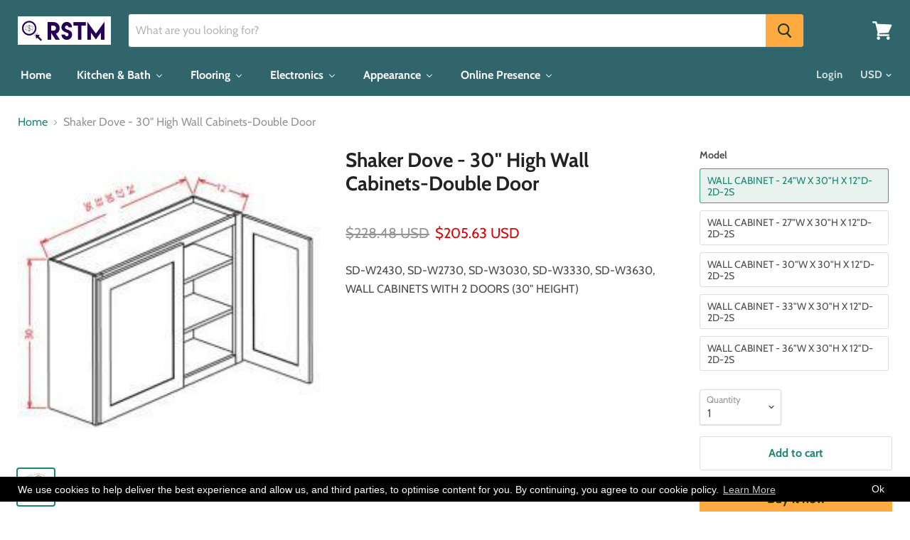

--- FILE ---
content_type: text/html; charset=utf-8
request_url: https://www.rstmexpress.com/products/shaker-dove-30-high-wall-cabinets-double-door?view=_recently-viewed
body_size: 7180
content:


































<li
  class="productgrid--item  imagestyle--small    productitem--sale  productitem--emphasis  product-recently-viewed-card"
  data-product-item
  
    data-recently-viewed-card
  
>
  <div class="productitem" data-product-item-content>
    <div class="product-recently-viewed-card-time" data-product-handle="shaker-dove-30-high-wall-cabinets-double-door">
      <button
        class="product-recently-viewed-card-remove"
        aria-label="close"
        data-remove-recently-viewed
      >
        <svg
  aria-hidden="true"
  focusable="false"
  role="presentation"
  width="10"
  height="10"
  viewBox="0 0 10 10"
  xmlns="http://www.w3.org/2000/svg"
>
  <path d="M6.08785659,5 L9.77469752,1.31315906 L8.68684094,0.225302476 L5,3.91214341 L1.31315906,0.225302476 L0.225302476,1.31315906 L3.91214341,5 L0.225302476,8.68684094 L1.31315906,9.77469752 L5,6.08785659 L8.68684094,9.77469752 L9.77469752,8.68684094 L6.08785659,5 Z"></path>
</svg>
      </button>
    </div>
    <a class="productitem--image-link" href="/products/shaker-dove-30-high-wall-cabinets-double-door" tabindex="-1">
      <figure class="productitem--image" data-product-item-image>
        
          
          

  
    <noscript data-rimg-noscript>
      <img
        
          src="//www.rstmexpress.com/cdn/shop/products/SW-W2430_SW-W2730_SW-W3030_SW-W3330_SW-W3630_WALL_CABINETS_WITH_2_DOORS_d759510b-75c8-4986-8b0f-a2dbfb0fd37c_219x219.jpg?v=1578611761"
        

        alt="Shaker Dove - 30&quot; High Wall Cabinets-Double Door"
        data-rimg="noscript"
        srcset="//www.rstmexpress.com/cdn/shop/products/SW-W2430_SW-W2730_SW-W3030_SW-W3330_SW-W3630_WALL_CABINETS_WITH_2_DOORS_d759510b-75c8-4986-8b0f-a2dbfb0fd37c_219x219.jpg?v=1578611761 1x"
        
        
        
      >
    </noscript>
  

  <img
    
      src="//www.rstmexpress.com/cdn/shop/products/SW-W2430_SW-W2730_SW-W3030_SW-W3330_SW-W3630_WALL_CABINETS_WITH_2_DOORS_d759510b-75c8-4986-8b0f-a2dbfb0fd37c_219x219.jpg?v=1578611761"
    
    alt="Shaker Dove - 30&quot; High Wall Cabinets-Double Door"

    
      data-rimg="lazy"
      data-rimg-scale="1"
      data-rimg-template="//www.rstmexpress.com/cdn/shop/products/SW-W2430_SW-W2730_SW-W3030_SW-W3330_SW-W3630_WALL_CABINETS_WITH_2_DOORS_d759510b-75c8-4986-8b0f-a2dbfb0fd37c_{size}.jpg?v=1578611761"
      data-rimg-max="219x219"
      data-rimg-crop=""
      
      srcset="data:image/svg+xml;utf8,<svg%20xmlns='http://www.w3.org/2000/svg'%20width='219'%20height='219'></svg>"
    

    
    
    
  >



  <div data-rimg-canvas></div>


        

        

      </figure>
    </a><div class="productitem--info">
      
        
<div class="productitem--price price--varies">
  <div
    class="price--compare-at visible"
    data-price-compare-at
  >
      <span class="price--spacer"></span>
    
  </div>

  <div class="price--main" data-price>
      <span class="price--label">from</span> <span class="money">        <span class=money>$205.63</span>      </span>
    
  </div>
</div>


      

      <h2 class="productitem--title">
        <a href="/products/shaker-dove-30-high-wall-cabinets-double-door">
          Shaker Dove - 30" High Wall Cabinets-Double Door
        </a>
      </h2>

      

      

      
        <div class="productitem--ratings">
          <span class="shopify-product-reviews-badge" data-id="3621718098014">
            <span class="spr-badge">
              <span class="spr-starrating spr-badge-starrating">
                <i class="spr-icon spr-icon-star-empty"></i>
                <i class="spr-icon spr-icon-star-empty"></i>
                <i class="spr-icon spr-icon-star-empty"></i>
                <i class="spr-icon spr-icon-star-empty"></i>
                <i class="spr-icon spr-icon-star-empty"></i>
              </span>
            </span>
          </span>
        </div>
      

      
        <div class="productitem--description">
          <p>SD-W2430, SD-W2730, SD-W3030, SD-W3330, SD-W3630, WALL CABINETS WITH 2 DOORS (30" HEIGHT)</p>

          
        </div>
      
    </div>

    
      
      
      

      
      

      

      

      <div class="productitem--actions" data-product-actions>
        

        
          <div class="productitem--action">
            <button
              class="productitem--action-trigger button-secondary"
              data-quickshop-full
              type="button"
            >
              Quick shop
            </button>
          </div>
        

        
          <div class="productitem--action">
            <button
              class="productitem--action-trigger productitem--action-atc button-primary"
              type="button"
              aria-label="Choose options"
              
                data-quickshop-slim
              
              data-variant-id="28398783889502"
              
            >
              <span class="atc-button--text">
                Choose options
              </span>
              <span class="atc-button--icon"><svg
  aria-hidden="true"
  focusable="false"
  role="presentation"
  width="26"
  height="26"
  viewBox="0 0 26 26"
  xmlns="http://www.w3.org/2000/svg"
>
  <g fill-rule="nonzero" fill="currentColor">
    <path d="M13 26C5.82 26 0 20.18 0 13S5.82 0 13 0s13 5.82 13 13-5.82 13-13 13zm0-3.852a9.148 9.148 0 1 0 0-18.296 9.148 9.148 0 0 0 0 18.296z" opacity=".29"/><path d="M13 26c7.18 0 13-5.82 13-13a1.926 1.926 0 0 0-3.852 0A9.148 9.148 0 0 1 13 22.148 1.926 1.926 0 0 0 13 26z"/>
  </g>
</svg></span>
            </button>
          </div>
        

      </div>
    
  </div>

  
<div class="productitem-quickshop" data-product-quickshop="3621718098014">
      <script
        type="application/json"
        data-product-quickshop-data
      >
        {
          "settings": {
            "money_format": "${{amount}}",
            "enable_image_zoom": true,
            "image_zoom_level": "max"
          },
          "context": {
            "product_available": "Add to cart",
            "product_unavailable": "Sold out"
          },
          "product": {"id":3621718098014,"title":"Shaker Dove - 30\" High Wall Cabinets-Double Door","handle":"shaker-dove-30-high-wall-cabinets-double-door","description":"\u003cp\u003eSD-W2430, SD-W2730, SD-W3030, SD-W3330, SD-W3630, WALL CABINETS WITH 2 DOORS (30\" HEIGHT)\u003c\/p\u003e","published_at":"2019-05-22T17:02:20-04:00","created_at":"2019-05-22T17:02:21-04:00","vendor":"MyLifeTimeKitchen","type":"SD","tags":["Wall Cabinets"],"price":20563,"price_min":20563,"price_max":28166,"available":true,"price_varies":true,"compare_at_price":22848,"compare_at_price_min":22848,"compare_at_price_max":31296,"compare_at_price_varies":true,"variants":[{"id":28398783889502,"title":"WALL CABINET - 24\"W X 30\"H X 12\"D-2D-2S","option1":"WALL CABINET - 24\"W X 30\"H X 12\"D-2D-2S","option2":null,"option3":null,"sku":"","requires_shipping":true,"taxable":true,"featured_image":null,"available":true,"name":"Shaker Dove - 30\" High Wall Cabinets-Double Door - WALL CABINET - 24\"W X 30\"H X 12\"D-2D-2S","public_title":"WALL CABINET - 24\"W X 30\"H X 12\"D-2D-2S","options":["WALL CABINET - 24\"W X 30\"H X 12\"D-2D-2S"],"price":20563,"weight":23587,"compare_at_price":22848,"inventory_quantity":0,"inventory_management":null,"inventory_policy":"continue","barcode":null,"requires_selling_plan":false,"selling_plan_allocations":[]},{"id":28398783922270,"title":"WALL CABINET - 27\"W X 30\"H X 12\"D-2D-2S","option1":"WALL CABINET - 27\"W X 30\"H X 12\"D-2D-2S","option2":null,"option3":null,"sku":"","requires_shipping":true,"taxable":true,"featured_image":null,"available":true,"name":"Shaker Dove - 30\" High Wall Cabinets-Double Door - WALL CABINET - 27\"W X 30\"H X 12\"D-2D-2S","public_title":"WALL CABINET - 27\"W X 30\"H X 12\"D-2D-2S","options":["WALL CABINET - 27\"W X 30\"H X 12\"D-2D-2S"],"price":22637,"weight":25401,"compare_at_price":25152,"inventory_quantity":0,"inventory_management":null,"inventory_policy":"continue","barcode":null,"requires_selling_plan":false,"selling_plan_allocations":[]},{"id":28398783955038,"title":"WALL CABINET - 30\"W X 30\"H X 12\"D-2D-2S","option1":"WALL CABINET - 30\"W X 30\"H X 12\"D-2D-2S","option2":null,"option3":null,"sku":"","requires_shipping":true,"taxable":true,"featured_image":null,"available":true,"name":"Shaker Dove - 30\" High Wall Cabinets-Double Door - WALL CABINET - 30\"W X 30\"H X 12\"D-2D-2S","public_title":"WALL CABINET - 30\"W X 30\"H X 12\"D-2D-2S","options":["WALL CABINET - 30\"W X 30\"H X 12\"D-2D-2S"],"price":24365,"weight":27216,"compare_at_price":27072,"inventory_quantity":0,"inventory_management":null,"inventory_policy":"continue","barcode":null,"requires_selling_plan":false,"selling_plan_allocations":[]},{"id":28398783987806,"title":"WALL CABINET - 33\"W X 30\"H X 12\"D-2D-2S","option1":"WALL CABINET - 33\"W X 30\"H X 12\"D-2D-2S","option2":null,"option3":null,"sku":"","requires_shipping":true,"taxable":true,"featured_image":null,"available":true,"name":"Shaker Dove - 30\" High Wall Cabinets-Double Door - WALL CABINET - 33\"W X 30\"H X 12\"D-2D-2S","public_title":"WALL CABINET - 33\"W X 30\"H X 12\"D-2D-2S","options":["WALL CABINET - 33\"W X 30\"H X 12\"D-2D-2S"],"price":26438,"weight":29030,"compare_at_price":29376,"inventory_quantity":0,"inventory_management":null,"inventory_policy":"continue","barcode":null,"requires_selling_plan":false,"selling_plan_allocations":[]},{"id":28398784020574,"title":"WALL CABINET - 36\"W X 30\"H X 12\"D-2D-2S","option1":"WALL CABINET - 36\"W X 30\"H X 12\"D-2D-2S","option2":null,"option3":null,"sku":"","requires_shipping":true,"taxable":true,"featured_image":null,"available":true,"name":"Shaker Dove - 30\" High Wall Cabinets-Double Door - WALL CABINET - 36\"W X 30\"H X 12\"D-2D-2S","public_title":"WALL CABINET - 36\"W X 30\"H X 12\"D-2D-2S","options":["WALL CABINET - 36\"W X 30\"H X 12\"D-2D-2S"],"price":28166,"weight":30844,"compare_at_price":31296,"inventory_quantity":0,"inventory_management":null,"inventory_policy":"continue","barcode":null,"requires_selling_plan":false,"selling_plan_allocations":[]}],"images":["\/\/www.rstmexpress.com\/cdn\/shop\/products\/SW-W2430_SW-W2730_SW-W3030_SW-W3330_SW-W3630_WALL_CABINETS_WITH_2_DOORS_d759510b-75c8-4986-8b0f-a2dbfb0fd37c.jpg?v=1578611761"],"featured_image":"\/\/www.rstmexpress.com\/cdn\/shop\/products\/SW-W2430_SW-W2730_SW-W3030_SW-W3330_SW-W3630_WALL_CABINETS_WITH_2_DOORS_d759510b-75c8-4986-8b0f-a2dbfb0fd37c.jpg?v=1578611761","options":["Model"],"media":[{"alt":null,"id":1613153337438,"position":1,"preview_image":{"aspect_ratio":1.0,"height":219,"width":219,"src":"\/\/www.rstmexpress.com\/cdn\/shop\/products\/SW-W2430_SW-W2730_SW-W3030_SW-W3330_SW-W3630_WALL_CABINETS_WITH_2_DOORS_d759510b-75c8-4986-8b0f-a2dbfb0fd37c.jpg?v=1578611761"},"aspect_ratio":1.0,"height":219,"media_type":"image","src":"\/\/www.rstmexpress.com\/cdn\/shop\/products\/SW-W2430_SW-W2730_SW-W3030_SW-W3330_SW-W3630_WALL_CABINETS_WITH_2_DOORS_d759510b-75c8-4986-8b0f-a2dbfb0fd37c.jpg?v=1578611761","width":219}],"requires_selling_plan":false,"selling_plan_groups":[],"content":"\u003cp\u003eSD-W2430, SD-W2730, SD-W3030, SD-W3330, SD-W3630, WALL CABINETS WITH 2 DOORS (30\" HEIGHT)\u003c\/p\u003e"}
        }
      </script>

      <script
        type="application/json"
        data-product-quickshop-html
      >
        "\n\n\n\n\n\n\n\n\n\n\n\n\n\n\n\n\n\n\n\n\n\n\n\n\n\n\n\n\n\n\u003carticle class=\"product--outer\"\u003e\n  \n  \u003cdiv class=\"product-gallery\" data-product-gallery\u003e\n    \u003cdiv\n  class=\"product-gallery--slider      product-gallery--has-images    product-gallery--style-natural  \"\n  data-product-slider\n  aria-label=\"Shaker Dove - 30\" High Wall Cabinets-Double Door image. Click or Scroll to Zoom.\"\n\u003e\n  \n    \n      \n\n      \n\n      \u003cfigure\n        class=\"\n          product-gallery--image\n          \n          image--selected\n          \n        \"\n        data-product-image=\"11203821600862\"\n        data-product-image-index=\"0\"\n        \n          data-product-image-zoom\n        \n        tabindex=\"-1\"\n        \n      \u003e\n        \u003cdiv\n          class=\"product-galley--image-background\"\n          \n          data-image=\"\/\/www.rstmexpress.com\/cdn\/shop\/products\/SW-W2430_SW-W2730_SW-W3030_SW-W3330_SW-W3630_WALL_CABINETS_WITH_2_DOORS_d759510b-75c8-4986-8b0f-a2dbfb0fd37c_1800x1800.jpg?v=1578611761\"\n        \u003e\n          \n            \n              \u003cdiv class=\"product-galley--zoom-instructions\"\u003e\n                \u003cdiv class=\"product-galley--instruction click\"\u003e\n                  \n                                                      \u003csvg class=\"icon-zoom \"    aria-hidden=\"true\"    focusable=\"false\"    role=\"presentation\"    xmlns=\"http:\/\/www.w3.org\/2000\/svg\" width=\"13\" height=\"14\" viewBox=\"0 0 13 14\" fill=\"none\"\u003e      \u003cpath fill-rule=\"evenodd\" clip-rule=\"evenodd\" d=\"M10.6499 5.36407C10.6499 6.71985 10.1504 7.95819 9.32715 8.90259L12.5762 12.6036L11.4233 13.6685L8.13379 9.92206C7.31836 10.433 6.35596 10.7281 5.3252 10.7281C2.38428 10.7281 0 8.3266 0 5.36407C0 2.40155 2.38428 0 5.3252 0C8.26611 0 10.6499 2.40155 10.6499 5.36407ZM9.29102 5.36407C9.29102 7.57068 7.51514 9.35956 5.32471 9.35956C3.13428 9.35956 1.3584 7.57068 1.3584 5.36407C1.3584 3.15741 3.13428 1.36859 5.32471 1.36859C7.51514 1.36859 9.29102 3.15741 9.29102 5.36407ZM4.9502 3.23438H5.80029V4.93439H7.5V5.78436H5.80029V7.48438H4.9502V5.78436H3.25V4.93439H4.9502V3.23438Z\" transform=\"translate(0 0.015625)\" fill=\"currentColor\"\/\u003e    \u003c\/svg\u003e  \n\n                  Click or scroll to zoom\n                \u003c\/div\u003e\n\n                \u003cdiv class=\"product-galley--instruction tap\"\u003e\n                  \n                                                    \u003csvg class=\"icon-tap \"    aria-hidden=\"true\"    focusable=\"false\"    role=\"presentation\"    xmlns=\"http:\/\/www.w3.org\/2000\/svg\" width=\"18\" height=\"19\" viewBox=\"0 0 18 19\"\u003e      \u003cg fill=\"none\"\u003e        \u003cpath d=\"M0 5.16062L4.91636e-09 0.626083C4.91636e-09 0.280172 0.270652 0 0.60481 0C0.938967 0 1.20962 0.280172 1.20962 0.626083V3.73773\" transform=\"translate(6.11914 4.45459) scale(2.0833)\" stroke=\"#444444\" stroke-width=\"0.65\" stroke-miterlimit=\"10\" stroke-linecap=\"round\" stroke-linejoin=\"round\"\/\u003e        \u003cpath d=\"M0 2.06796V0.626083C0 0.280172 0.270652 0 0.60481 0C0.938967 0 1.20962 0.280172 1.20962 0.626083V2.27653\" transform=\"translate(8.64062 8.76233) scale(2.0833)\" stroke=\"#444444\" stroke-width=\"0.65\" stroke-miterlimit=\"10\" stroke-linecap=\"round\" stroke-linejoin=\"round\"\/\u003e        \u003cpath d=\"M0 1.40379V0.626083C0 0.280172 0.270652 0 0.60481 0C0.938967 0 1.20962 0.280172 1.20962 0.626083V1.84016\" transform=\"translate(11.1602 10.0677) scale(2.0833)\" stroke=\"#444444\" stroke-width=\"0.65\" stroke-miterlimit=\"10\" stroke-linecap=\"round\" stroke-linejoin=\"round\"\/\u003e        \u003cpath d=\"M5.6289 1.00551V0.626083C5.6289 0.280172 5.89955 0 6.23371 0C6.56786 0 6.83852 0.280172 6.83852 0.626083V2.9407C6.83852 4.66949 6.83851 5.85294 3.81447 5.63475C2.14443 5.63475 2.30264 4.9802 1.43863 3.4529L0.142355 1.27105C-0.289402 0.616496 0.35844 0.180125 0.790385 0.398311C1.22233 0.616496 1.87063 1.27105 1.87063 1.27105\" transform=\"translate(1.95312 11.8065) scale(2.0833)\" stroke=\"currentColor\" stroke-width=\"0.65\" stroke-miterlimit=\"10\" stroke-linecap=\"round\" stroke-linejoin=\"round\"\/\u003e        \u003cpath d=\"M7.37196 5.3125C7.55126 4.86508 7.65 4.376 7.65 3.86364C7.65 1.72981 5.93749 0 3.825 0C1.71251 0 0 1.72981 0 3.86364C0 4.376 0.0987362 4.86508 0.278038 5.3125\" transform=\"translate(3.41992 1.27277)\" stroke=\"#444444\" stroke-width=\"1.3\" stroke-linecap=\"round\"\/\u003e      \u003c\/g\u003e    \u003c\/svg\u003e    \n\n                  Tap or pinch to zoom\n                \u003c\/div\u003e\n\n              \n              \u003c\/div\u003e\n            \n\n            \n\n  \n    \u003cnoscript data-rimg-noscript\u003e\n      \u003cimg\n        \n          src=\"\/\/www.rstmexpress.com\/cdn\/shop\/products\/SW-W2430_SW-W2730_SW-W3030_SW-W3330_SW-W3630_WALL_CABINETS_WITH_2_DOORS_d759510b-75c8-4986-8b0f-a2dbfb0fd37c_219x219.jpg?v=1578611761\"\n        \n\n        alt=\"Shaker Dove - 30\u0026quot; High Wall Cabinets-Double Door\"\n        data-rimg=\"noscript\"\n        srcset=\"\/\/www.rstmexpress.com\/cdn\/shop\/products\/SW-W2430_SW-W2730_SW-W3030_SW-W3330_SW-W3630_WALL_CABINETS_WITH_2_DOORS_d759510b-75c8-4986-8b0f-a2dbfb0fd37c_219x219.jpg?v=1578611761 1x\"\n        \n        \n        \n      \u003e\n    \u003c\/noscript\u003e\n  \n\n  \u003cimg\n    \n      src=\"\/\/www.rstmexpress.com\/cdn\/shop\/products\/SW-W2430_SW-W2730_SW-W3030_SW-W3330_SW-W3630_WALL_CABINETS_WITH_2_DOORS_d759510b-75c8-4986-8b0f-a2dbfb0fd37c_219x219.jpg?v=1578611761\"\n    \n    alt=\"Shaker Dove - 30\u0026quot; High Wall Cabinets-Double Door\"\n\n    \n      data-rimg=\"lazy\"\n      data-rimg-scale=\"1\"\n      data-rimg-template=\"\/\/www.rstmexpress.com\/cdn\/shop\/products\/SW-W2430_SW-W2730_SW-W3030_SW-W3330_SW-W3630_WALL_CABINETS_WITH_2_DOORS_d759510b-75c8-4986-8b0f-a2dbfb0fd37c_{size}.jpg?v=1578611761\"\n      data-rimg-max=\"219x219\"\n      data-rimg-crop=\"\"\n      \n      srcset=\"data:image\/svg+xml;utf8,\u003csvg%20xmlns='http:\/\/www.w3.org\/2000\/svg'%20width='219'%20height='219'\u003e\u003c\/svg\u003e\"\n    \n\n    \n    \n    \n  \u003e\n\n\n\n  \u003cdiv data-rimg-canvas\u003e\u003c\/div\u003e\n\n\n          \n        \u003c\/div\u003e\n      \u003c\/figure\u003e\n    \n  \n\u003c\/div\u003e\n\n\n  \u003cdiv\n    class=\"product-gallery--navigation\"\n    data-product-slider-pagination\n    aria-label=\"Product thumbnails\"\n  \u003e\n    \n      \n\n      \n\n      \u003cbutton\n        class=\"product-gallery--thumbnail-trigger thumbnail--selected\"\n        data-product-thumbnail=\"0\"\n        type=\"button\"\n      \u003e\n        \u003cspan class=\"product-gallery--thumbnail-span\" tabindex=\"-1\"\u003e\n          \n            \n\n  \n\n  \u003cimg\n    \n      src=\"\/\/www.rstmexpress.com\/cdn\/shop\/products\/SW-W2430_SW-W2730_SW-W3030_SW-W3330_SW-W3630_WALL_CABINETS_WITH_2_DOORS_d759510b-75c8-4986-8b0f-a2dbfb0fd37c_47x47.jpg?v=1578611761\"\n    \n    alt=\"Shaker Dove - 30\u0026quot; High Wall Cabinets-Double Door\"\n\n    \n      data-rimg\n      srcset=\"\/\/www.rstmexpress.com\/cdn\/shop\/products\/SW-W2430_SW-W2730_SW-W3030_SW-W3330_SW-W3630_WALL_CABINETS_WITH_2_DOORS_d759510b-75c8-4986-8b0f-a2dbfb0fd37c_47x47.jpg?v=1578611761 1x, \/\/www.rstmexpress.com\/cdn\/shop\/products\/SW-W2430_SW-W2730_SW-W3030_SW-W3330_SW-W3630_WALL_CABINETS_WITH_2_DOORS_d759510b-75c8-4986-8b0f-a2dbfb0fd37c_94x94.jpg?v=1578611761 2x, \/\/www.rstmexpress.com\/cdn\/shop\/products\/SW-W2430_SW-W2730_SW-W3030_SW-W3330_SW-W3630_WALL_CABINETS_WITH_2_DOORS_d759510b-75c8-4986-8b0f-a2dbfb0fd37c_141x141.jpg?v=1578611761 3x, \/\/www.rstmexpress.com\/cdn\/shop\/products\/SW-W2430_SW-W2730_SW-W3030_SW-W3330_SW-W3630_WALL_CABINETS_WITH_2_DOORS_d759510b-75c8-4986-8b0f-a2dbfb0fd37c_188x188.jpg?v=1578611761 4x\"\n    \n\n    class=\"product-gallery--thumbnail\"\n    \n    \n  \u003e\n\n\n\n\n          \n        \u003c\/span\u003e\n      \u003c\/button\u003e\n    \n  \u003c\/div\u003e\n\n\n\n  \u003cdiv\n    class=\"product-gallery--overlay\"\n    data-pixelzoom-overlay\n  \u003e\n    \u003cdiv\n      class=\"product-gallery--overlay-container\"\n      data-pixelzoom-overlay-container\n    \u003e\n      \n\n  \n    \u003cnoscript data-rimg-noscript\u003e\n      \u003cimg\n        \n          src=\"\/\/www.rstmexpress.com\/cdn\/shop\/products\/SW-W2430_SW-W2730_SW-W3030_SW-W3330_SW-W3630_WALL_CABINETS_WITH_2_DOORS_d759510b-75c8-4986-8b0f-a2dbfb0fd37c_219x219.jpg?v=1578611761\"\n        \n\n        alt=\"Shaker Dove - 30\u0026quot; High Wall Cabinets-Double Door\"\n        data-rimg=\"noscript\"\n        srcset=\"\/\/www.rstmexpress.com\/cdn\/shop\/products\/SW-W2430_SW-W2730_SW-W3030_SW-W3330_SW-W3630_WALL_CABINETS_WITH_2_DOORS_d759510b-75c8-4986-8b0f-a2dbfb0fd37c_219x219.jpg?v=1578611761 1x\"\n        \n        \n        \n      \u003e\n    \u003c\/noscript\u003e\n  \n\n  \u003cimg\n    \n      src=\"\/\/www.rstmexpress.com\/cdn\/shop\/products\/SW-W2430_SW-W2730_SW-W3030_SW-W3330_SW-W3630_WALL_CABINETS_WITH_2_DOORS_d759510b-75c8-4986-8b0f-a2dbfb0fd37c_219x219.jpg?v=1578611761\"\n    \n    alt=\"Shaker Dove - 30\u0026quot; High Wall Cabinets-Double Door\"\n\n    \n      data-rimg=\"lazy\"\n      data-rimg-scale=\"1\"\n      data-rimg-template=\"\/\/www.rstmexpress.com\/cdn\/shop\/products\/SW-W2430_SW-W2730_SW-W3030_SW-W3330_SW-W3630_WALL_CABINETS_WITH_2_DOORS_d759510b-75c8-4986-8b0f-a2dbfb0fd37c_{size}.jpg?v=1578611761\"\n      data-rimg-max=\"219x219\"\n      data-rimg-crop=\"\"\n      \n      srcset=\"data:image\/svg+xml;utf8,\u003csvg%20xmlns='http:\/\/www.w3.org\/2000\/svg'%20width='219'%20height='219'\u003e\u003c\/svg\u003e\"\n    \n\n    \n    \n    \n  \u003e\n\n\n\n  \u003cdiv data-rimg-canvas\u003e\u003c\/div\u003e\n\n\n    \u003c\/div\u003e\n  \u003c\/div\u003e\n\n\n  \u003c\/div\u003e\n  \u003cdiv class=\"product-main\"\u003e\n    \u003cdiv class=\"product-details\" data-product-details\u003e\n      \n        \u003ch2 class=\"product-title\"\u003e\n          \u003ca href=\"\/products\/shaker-dove-30-high-wall-cabinets-double-door\"\u003eShaker Dove - 30\" High Wall Cabinets-Double Door\u003c\/a\u003e\n        \u003c\/h2\u003e\n      \n\n      \n\n      \n        \u003cdiv class=\"product-ratings\"\u003e\n          \u003cspan class=\"shopify-product-reviews-badge\" data-id=\"3621718098014\"\u003e\n            \u003cspan class=\"spr-badge\"\u003e\n              \u003cspan class=\"spr-starrating spr-badge-starrating\"\u003e\n                \u003ci class=\"spr-icon spr-icon-star-empty\"\u003e\u003c\/i\u003e\n                \u003ci class=\"spr-icon spr-icon-star-empty\"\u003e\u003c\/i\u003e\n                \u003ci class=\"spr-icon spr-icon-star-empty\"\u003e\u003c\/i\u003e\n                \u003ci class=\"spr-icon spr-icon-star-empty\"\u003e\u003c\/i\u003e\n                \u003ci class=\"spr-icon spr-icon-star-empty\"\u003e\u003c\/i\u003e\n              \u003c\/span\u003e\n            \u003c\/span\u003e\n          \u003c\/span\u003e\n        \u003c\/div\u003e\n      \n\n      \u003cdiv class=\"product-pricing\" aria-live=\"polite\"\u003e\n        \n\n\n        \n\u003cdiv class=\"product--price \"\u003e\n  \u003cdiv\n    class=\"price--compare-at visible\"\n    data-price-compare-at\n  \u003e\n      \u003cspan class=\"visually-hidden\"\u003eOriginal Price\u003c\/span\u003e\n      \u003cspan class=\"money\"\u003e\n        \u003cspan class=money\u003e$228.48\u003c\/span\u003e\n      \u003c\/span\u003e\n    \n  \u003c\/div\u003e\n\n  \u003cdiv class=\"price--main\" data-price\u003e\n      \n        \u003cspan class=\"visually-hidden\"\u003eCurrent Price\u003c\/span\u003e\n      \n      \u003cspan class=\"money\"\u003e\n        \u003cspan class=money\u003e$205.63\u003c\/span\u003e\n      \u003c\/span\u003e\n    \n  \u003c\/div\u003e\n\u003c\/div\u003e\n\n      \u003c\/div\u003e\n\n      \n    \u003c\/div\u003e\n\n    \n    \u003cdiv class=\"product-form--regular\" data-product-form-regular\u003e\n      \u003cdiv data-product-form-area\u003e\n        \n          \u003cdiv data-product-quickshop-message class=\"product-message--container\"\u003e\u003c\/div\u003e\n        \n\n        \n          \n\n\n\n\n\n\n\n\n\n\n\u003cform method=\"post\" action=\"\/cart\/add\" id=\"product_form_3621718098014\" accept-charset=\"UTF-8\" class=\"smart-payment-enabled\" enctype=\"multipart\/form-data\" data-product-form=\"\"\u003e\u003cinput type=\"hidden\" name=\"form_type\" value=\"product\" \/\u003e\u003cinput type=\"hidden\" name=\"utf8\" value=\"✓\" \/\u003e\n  \n    \n\n\n\n\n\n\u003cdiv data-product-options-container\u003e\n  \u003cselect name=\"id\" data-variants tabindex='-1'  class=\"form-options no-js-required\"\u003e\n    \n\u003coption\n        selected=\"selected\"\n        data-variant-id=\"28398783889502\"\n        \n          data-sku=\"\"\n          value=\"28398783889502\"\n        \u003e\n        WALL CABINET - 24\"W X 30\"H X 12\"D-2D-2S - \u003cspan class=money\u003e$205.63\u003c\/span\u003e\n      \u003c\/option\u003e\n    \n\u003coption\n        \n        data-variant-id=\"28398783922270\"\n        \n          data-sku=\"\"\n          value=\"28398783922270\"\n        \u003e\n        WALL CABINET - 27\"W X 30\"H X 12\"D-2D-2S - \u003cspan class=money\u003e$226.37\u003c\/span\u003e\n      \u003c\/option\u003e\n    \n\u003coption\n        \n        data-variant-id=\"28398783955038\"\n        \n          data-sku=\"\"\n          value=\"28398783955038\"\n        \u003e\n        WALL CABINET - 30\"W X 30\"H X 12\"D-2D-2S - \u003cspan class=money\u003e$243.65\u003c\/span\u003e\n      \u003c\/option\u003e\n    \n\u003coption\n        \n        data-variant-id=\"28398783987806\"\n        \n          data-sku=\"\"\n          value=\"28398783987806\"\n        \u003e\n        WALL CABINET - 33\"W X 30\"H X 12\"D-2D-2S - \u003cspan class=money\u003e$264.38\u003c\/span\u003e\n      \u003c\/option\u003e\n    \n\u003coption\n        \n        data-variant-id=\"28398784020574\"\n        \n          data-sku=\"\"\n          value=\"28398784020574\"\n        \u003e\n        WALL CABINET - 36\"W X 30\"H X 12\"D-2D-2S - \u003cspan class=money\u003e$281.66\u003c\/span\u003e\n      \u003c\/option\u003e\n    \n  \u003c\/select\u003e\n\n  \n    \n      \u003cfieldset class=\"form-options js-required\"\u003e\n        \u003clegend class=\"option-header\"\u003e\n          \u003cspan class=\"option-name\"\u003eModel\u003c\/span\u003e\n        \u003c\/legend\u003e\n\n        \u003cdiv class=\"option-values\"\u003e\n          \n\n            \n              \u003cdiv\n                class=\"\n                  option-value\n                  option-selected\n                \"\n              \u003e\n                \u003clabel\n                  for=\"data-product-option-1-0\"\n                  class=\"option-value-label\"\n                \u003e\n                  \u003cinput\n                    class=\"option-value-input\"\n                    type=\"radio\"\n                    name=\"Model\"\n                    value=\"WALL CABINET - 24\u0026quot;W X 30\u0026quot;H X 12\u0026quot;D-2D-2S\"\n                    tabindex=\"0\"\n                    aria-label=\"WALL CABINET - 24\u0026quot;W X 30\u0026quot;H X 12\u0026quot;D-2D-2S\"\n                    checked\n                    data-product-option=\"option1\"\n                    id=\"data-product-option-1-0\"\n                  \u003e\n\n                  \u003cspan class=\"option-value-name\" tabindex=\"-1\"\u003eWALL CABINET - 24\"W X 30\"H X 12\"D-2D-2S\u003c\/span\u003e\n                \u003c\/label\u003e\n              \u003c\/div\u003e\n            \n              \u003cdiv\n                class=\"\n                  option-value\n                  \n                \"\n              \u003e\n                \u003clabel\n                  for=\"data-product-option-1-1\"\n                  class=\"option-value-label\"\n                \u003e\n                  \u003cinput\n                    class=\"option-value-input\"\n                    type=\"radio\"\n                    name=\"Model\"\n                    value=\"WALL CABINET - 27\u0026quot;W X 30\u0026quot;H X 12\u0026quot;D-2D-2S\"\n                    tabindex=\"0\"\n                    aria-label=\"WALL CABINET - 27\u0026quot;W X 30\u0026quot;H X 12\u0026quot;D-2D-2S\"\n                    \n                    data-product-option=\"option1\"\n                    id=\"data-product-option-1-1\"\n                  \u003e\n\n                  \u003cspan class=\"option-value-name\" tabindex=\"-1\"\u003eWALL CABINET - 27\"W X 30\"H X 12\"D-2D-2S\u003c\/span\u003e\n                \u003c\/label\u003e\n              \u003c\/div\u003e\n            \n              \u003cdiv\n                class=\"\n                  option-value\n                  \n                \"\n              \u003e\n                \u003clabel\n                  for=\"data-product-option-1-2\"\n                  class=\"option-value-label\"\n                \u003e\n                  \u003cinput\n                    class=\"option-value-input\"\n                    type=\"radio\"\n                    name=\"Model\"\n                    value=\"WALL CABINET - 30\u0026quot;W X 30\u0026quot;H X 12\u0026quot;D-2D-2S\"\n                    tabindex=\"0\"\n                    aria-label=\"WALL CABINET - 30\u0026quot;W X 30\u0026quot;H X 12\u0026quot;D-2D-2S\"\n                    \n                    data-product-option=\"option1\"\n                    id=\"data-product-option-1-2\"\n                  \u003e\n\n                  \u003cspan class=\"option-value-name\" tabindex=\"-1\"\u003eWALL CABINET - 30\"W X 30\"H X 12\"D-2D-2S\u003c\/span\u003e\n                \u003c\/label\u003e\n              \u003c\/div\u003e\n            \n              \u003cdiv\n                class=\"\n                  option-value\n                  \n                \"\n              \u003e\n                \u003clabel\n                  for=\"data-product-option-1-3\"\n                  class=\"option-value-label\"\n                \u003e\n                  \u003cinput\n                    class=\"option-value-input\"\n                    type=\"radio\"\n                    name=\"Model\"\n                    value=\"WALL CABINET - 33\u0026quot;W X 30\u0026quot;H X 12\u0026quot;D-2D-2S\"\n                    tabindex=\"0\"\n                    aria-label=\"WALL CABINET - 33\u0026quot;W X 30\u0026quot;H X 12\u0026quot;D-2D-2S\"\n                    \n                    data-product-option=\"option1\"\n                    id=\"data-product-option-1-3\"\n                  \u003e\n\n                  \u003cspan class=\"option-value-name\" tabindex=\"-1\"\u003eWALL CABINET - 33\"W X 30\"H X 12\"D-2D-2S\u003c\/span\u003e\n                \u003c\/label\u003e\n              \u003c\/div\u003e\n            \n              \u003cdiv\n                class=\"\n                  option-value\n                  \n                \"\n              \u003e\n                \u003clabel\n                  for=\"data-product-option-1-4\"\n                  class=\"option-value-label\"\n                \u003e\n                  \u003cinput\n                    class=\"option-value-input\"\n                    type=\"radio\"\n                    name=\"Model\"\n                    value=\"WALL CABINET - 36\u0026quot;W X 30\u0026quot;H X 12\u0026quot;D-2D-2S\"\n                    tabindex=\"0\"\n                    aria-label=\"WALL CABINET - 36\u0026quot;W X 30\u0026quot;H X 12\u0026quot;D-2D-2S\"\n                    \n                    data-product-option=\"option1\"\n                    id=\"data-product-option-1-4\"\n                  \u003e\n\n                  \u003cspan class=\"option-value-name\" tabindex=\"-1\"\u003eWALL CABINET - 36\"W X 30\"H X 12\"D-2D-2S\u003c\/span\u003e\n                \u003c\/label\u003e\n              \u003c\/div\u003e\n            \n        \u003c\/div\u003e\n      \u003c\/fieldset\u003e\n    \n  \n\u003c\/div\u003e\n\n  \n\n  \u003cdiv class=\"product-form--atc\"\u003e\n    \u003cdiv class=\"product-form--atc-qty form-fields--qty\" data-quantity-wrapper\u003e\n      \u003cdiv class=\"form-field form-field--qty-select\"\u003e\n        \u003cdiv class=\"form-field-select-wrapper\"\u003e\n          \u003cselect\n            id=\"product-quantity-select\"\n            class=\"form-field-input form-field-select\"\n            aria-label=\"Quantity\"\n            data-quantity-select\n          \u003e\n            \n              \u003coption selected value=\"1\"\u003e\n                1\n              \u003c\/option\u003e\n            \n              \u003coption value=\"2\"\u003e\n                2\n              \u003c\/option\u003e\n            \n              \u003coption value=\"3\"\u003e\n                3\n              \u003c\/option\u003e\n            \n              \u003coption value=\"4\"\u003e\n                4\n              \u003c\/option\u003e\n            \n              \u003coption value=\"5\"\u003e\n                5\n              \u003c\/option\u003e\n            \n              \u003coption value=\"6\"\u003e\n                6\n              \u003c\/option\u003e\n            \n              \u003coption value=\"7\"\u003e\n                7\n              \u003c\/option\u003e\n            \n              \u003coption value=\"8\"\u003e\n                8\n              \u003c\/option\u003e\n            \n              \u003coption value=\"9\"\u003e\n                9\n              \u003c\/option\u003e\n            \n            \u003coption value=\"10+\"\u003e\n              10+\n            \u003c\/option\u003e\n          \u003c\/select\u003e\n          \u003clabel\n            for=\"product-quantity-select\"\n            class=\"form-field-title\"\n          \u003e\n            Quantity\n          \u003c\/label\u003e\n          \u003csvg\n  aria-hidden=\"true\"\n  focusable=\"false\"\n  role=\"presentation\"\n  xmlns=\"http:\/\/www.w3.org\/2000\/svg\"\n  width=\"8\"\n  height=\"6\"\n  viewBox=\"0 0 8 6\"\n\u003e\n  \u003cg fill=\"currentColor\" fill-rule=\"evenodd\"\u003e\n    \u003cpolygon class=\"icon-chevron-down-left\" points=\"4 5.371 7.668 1.606 6.665 .629 4 3.365\"\/\u003e\n    \u003cpolygon class=\"icon-chevron-down-right\" points=\"4 3.365 1.335 .629 1.335 .629 .332 1.606 4 5.371\"\/\u003e\n  \u003c\/g\u003e\n\u003c\/svg\u003e\n\n        \u003c\/div\u003e\n      \u003c\/div\u003e\n      \u003cdiv class=\"form-field form-field--qty-input hidden\"\u003e\n        \u003cinput\n          id=\"product-quantity-input\"\n          class=\"form-field-input form-field-number form-field-filled\"\n          value=\"1\"\n          name=\"quantity\"\n          type=\"text\"\n          pattern=\"\\d*\"\n          aria-label=\"Quantity\"\n          data-quantity-input\n        \u003e\n        \u003clabel\n          for=\"product-quantity-input\"\n          class=\"form-field-title\"\n        \u003e\n          Quantity\n        \u003c\/label\u003e\n      \u003c\/div\u003e\n    \u003c\/div\u003e\n\n    \u003cbutton\n      class=\"product-form--atc-button \"\n      type=\"submit\" name=\"add\"\n      \n      data-product-atc\u003e\n      \u003cspan class=\"atc-button--text\"\u003e\n        \n          Add to cart\n        \n      \u003c\/span\u003e\n      \u003cspan class=\"atc-button--icon\"\u003e\u003csvg\n  aria-hidden=\"true\"\n  focusable=\"false\"\n  role=\"presentation\"\n  width=\"26\"\n  height=\"26\"\n  viewBox=\"0 0 26 26\"\n  xmlns=\"http:\/\/www.w3.org\/2000\/svg\"\n\u003e\n  \u003cg fill-rule=\"nonzero\" fill=\"currentColor\"\u003e\n    \u003cpath d=\"M13 26C5.82 26 0 20.18 0 13S5.82 0 13 0s13 5.82 13 13-5.82 13-13 13zm0-3.852a9.148 9.148 0 1 0 0-18.296 9.148 9.148 0 0 0 0 18.296z\" opacity=\".29\"\/\u003e\u003cpath d=\"M13 26c7.18 0 13-5.82 13-13a1.926 1.926 0 0 0-3.852 0A9.148 9.148 0 0 1 13 22.148 1.926 1.926 0 0 0 13 26z\"\/\u003e\n  \u003c\/g\u003e\n\u003c\/svg\u003e\u003c\/span\u003e\n    \u003c\/button\u003e\n  \u003c\/div\u003e\n\n  \n    \u003cdiv data-shopify=\"payment-button\" class=\"shopify-payment-button\"\u003e \u003cshopify-accelerated-checkout recommended=\"null\" fallback=\"{\u0026quot;name\u0026quot;:\u0026quot;buy_it_now\u0026quot;,\u0026quot;wallet_params\u0026quot;:{}}\" access-token=\"12383f84c4add1d52f62fbb0b40acf89\" buyer-country=\"US\" buyer-locale=\"en\" buyer-currency=\"USD\" variant-params=\"[{\u0026quot;id\u0026quot;:28398783889502,\u0026quot;requiresShipping\u0026quot;:true},{\u0026quot;id\u0026quot;:28398783922270,\u0026quot;requiresShipping\u0026quot;:true},{\u0026quot;id\u0026quot;:28398783955038,\u0026quot;requiresShipping\u0026quot;:true},{\u0026quot;id\u0026quot;:28398783987806,\u0026quot;requiresShipping\u0026quot;:true},{\u0026quot;id\u0026quot;:28398784020574,\u0026quot;requiresShipping\u0026quot;:true}]\" shop-id=\"11851116\" enabled-flags=\"[\u0026quot;ae0f5bf6\u0026quot;]\" disabled \u003e \u003cdiv class=\"shopify-payment-button__button\" role=\"button\" disabled aria-hidden=\"true\" style=\"background-color: transparent; border: none\"\u003e \u003cdiv class=\"shopify-payment-button__skeleton\"\u003e\u0026nbsp;\u003c\/div\u003e \u003c\/div\u003e \u003c\/shopify-accelerated-checkout\u003e \u003csmall id=\"shopify-buyer-consent\" class=\"hidden\" aria-hidden=\"true\" data-consent-type=\"subscription\"\u003e This item is a recurring or deferred purchase. By continuing, I agree to the \u003cspan id=\"shopify-subscription-policy-button\"\u003ecancellation policy\u003c\/span\u003e and authorize you to charge my payment method at the prices, frequency and dates listed on this page until my order is fulfilled or I cancel, if permitted. \u003c\/small\u003e \u003c\/div\u003e\n  \n\u003cinput type=\"hidden\" name=\"product-id\" value=\"3621718098014\" \/\u003e\u003c\/form\u003e\n\n        \n\n        \n\n        \n      \u003c\/div\u003e\n    \u003c\/div\u003e\n\n    \n    \n      \u003cdiv class=\"product-description rte\" data-product-description\u003e\n        \u003cp\u003eSD-W2430, SD-W2730, SD-W3030, SD-W3330, SD-W3630, WALL CABINETS WITH 2 DOORS (30\" HEIGHT)\u003c\/p\u003e\n      \u003c\/div\u003e\n    \n\n    \n          \u003caside class=\"share-buttons\" aria-label=\"Share this:\"\u003e  \u003cspan class=\"share-buttons--title\"\u003e    Share this:  \u003c\/span\u003e  \u003cdiv class=\"share-buttons--list\"\u003e    \u003ca      class=\"share-buttons--button share-buttons--facebook\"      target=\"_blank\"      href=\"\/\/www.facebook.com\/sharer.php?u=https:\/\/www.rstmexpress.com\/products\/shaker-dove-30-high-wall-cabinets-double-door\"\u003e\u003csvg      aria-hidden=\"true\"      focusable=\"false\"      role=\"presentation\"      xmlns=\"http:\/\/www.w3.org\/2000\/svg\"      width=\"28\"      height=\"28\"      viewBox=\"0 0 28 28\"    \u003e      \u003cpath fill=\"currentColor\" fill-rule=\"evenodd\" d=\"M16.913 13.919h-2.17v7.907h-3.215V13.92H10v-2.794h1.528V9.316c0-1.294.601-3.316 3.245-3.316l2.38.01V8.72h-1.728c-.282 0-.68.145-.68.762v1.642h2.449l-.281 2.794z\"\/\u003e    \u003c\/svg\u003e\u003cspan class=\"visually-hidden\"\u003eShare on Facebook\u003c\/span\u003e    \u003c\/a\u003e    \u003ca      class=\"share-buttons--button share-buttons--twitter\"      target=\"_blank\"      href=\"\/\/twitter.com\/share?url=https:\/\/www.rstmexpress.com\/products\/shaker-dove-30-high-wall-cabinets-double-door\"\u003e\u003csvg      aria-hidden=\"true\"      focusable=\"false\"      role=\"presentation\"      xmlns=\"http:\/\/www.w3.org\/2000\/svg\"      width=\"28\"      height=\"28\"      viewBox=\"0 0 28 28\"    \u003e      \u003cpath fill=\"currentColor\" fill-rule=\"evenodd\" d=\"M20.218 9.925a3.083 3.083 0 0 0 1.351-1.7 6.156 6.156 0 0 1-1.952.746 3.074 3.074 0 0 0-5.238 2.804 8.727 8.727 0 0 1-6.336-3.212 3.073 3.073 0 0 0 .951 4.104 3.062 3.062 0 0 1-1.392-.385v.039c0 1.49 1.06 2.732 2.466 3.014a3.078 3.078 0 0 1-1.389.053 3.077 3.077 0 0 0 2.872 2.135A6.168 6.168 0 0 1 7 18.795a8.7 8.7 0 0 0 4.712 1.382c5.654 0 8.746-4.685 8.746-8.747 0-.133-.003-.265-.009-.397a6.248 6.248 0 0 0 1.534-1.592 6.146 6.146 0 0 1-1.765.484z\"\/\u003e    \u003c\/svg\u003e\u003cspan class=\"visually-hidden\"\u003eTweet on Twitter\u003c\/span\u003e    \u003c\/a\u003e    \u003ca      class=\"share-buttons--button share-buttons--google\"      target=\"_blank\"      href=\"\/\/plus.google.com\/share?url=https:\/\/www.rstmexpress.com\/products\/shaker-dove-30-high-wall-cabinets-double-door\"\u003e\u003csvg      aria-hidden=\"true\"      focusable=\"false\"      role=\"presentation\"      xmlns=\"http:\/\/www.w3.org\/2000\/svg\"      width=\"28\"      height=\"28\"      viewBox=\"0 0 28 28\"    \u003e      \u003cpath fill=\"currentColor\" fill-rule=\"evenodd\" d=\"M19.825 11.5h1.744c.003.583.006 1.17.012 1.753.583.006 1.17.006 1.753.012v1.744c-.583.006-1.167.009-1.753.015-.006.586-.009 1.17-.012 1.753h-1.747c-.006-.583-.006-1.167-.012-1.75l-1.753-.018v-1.744c.583-.006 1.167-.009 1.753-.012.003-.586.009-1.17.015-1.753zM4.016 13.833C4.07 10.67 6.977 7.9 10.141 8.005c1.516-.07 2.94.59 4.102 1.516a21.863 21.863 0 0 1-1.557 1.612c-1.396-.964-3.38-1.24-4.776-.126-1.997 1.381-2.088 4.641-.167 6.128 1.867 1.694 5.397.853 5.913-1.742-1.17-.017-2.342 0-3.512-.038-.003-.698-.006-1.396-.003-2.093a555.11 555.11 0 0 1 5.87.006c.117 1.642-.1 3.389-1.109 4.746-1.527 2.15-4.594 2.777-6.986 1.856-2.401-.915-4.102-3.45-3.9-6.037z\"\/\u003e    \u003c\/svg\u003e\u003cspan class=\"visually-hidden\"\u003eShare on Google+\u003c\/span\u003e    \u003c\/a\u003e    \u003ca      class=\"share-buttons--button share-buttons--linkedin\"      target=\"_blank\"      href=\"\/\/www.linkedin.com\/shareArticle?mini=true\u0026url=https:\/\/www.rstmexpress.com\/products\/shaker-dove-30-high-wall-cabinets-double-door\u0026title=Shaker%20Dove%20-%2030%22%20High%20Wall%20Cabinets-Double%20Door\"\u003e\u003csvg      aria-hidden=\"true\"      focusable=\"false\"      role=\"presentation\"      xmlns=\"http:\/\/www.w3.org\/2000\/svg\"      width=\"26\"      height=\"28\"      viewBox=\"-12 -10 50 50\"    \u003e      \u003cpath fill=\"currentColor\" fill-rule=\"evenodd\" d=\"M9.7 9.8h4.8v2.5c.7-1.4 2.5-2.8 5.1-2.8 5.2 0 6.4 3 6.4 8.4V28h-5.2v-8.8c0-3.1-.7-4.9-2.5-4.9-2.4 0-3.4 1.9-3.4 4.9V28H9.7V9.8zm-9 18H6V9.5H.7v18.3zm6-24.2c0 2-1.5 3.5-3.4 3.5C1.5 7.1 0 5.5 0 3.6 0 1.6 1.5 0 3.3 0c1.9 0 3.4 1.6 3.4 3.6z\" clip-rule=\"evenodd\"\/\u003e    \u003c\/svg\u003e\u003cspan class=\"visually-hidden\"\u003eShare on LinkedIn\u003c\/span\u003e    \u003c\/a\u003e          \u003ca        class=\"share-buttons--button share-buttons--pinterest\"        target=\"_blank\"        href=\"\/\/pinterest.com\/pin\/create\/button\/?url=https:\/\/www.rstmexpress.com\/products\/shaker-dove-30-high-wall-cabinets-double-door\u0026amp;media=\/\/www.rstmexpress.com\/cdn\/shop\/products\/SW-W2430_SW-W2730_SW-W3030_SW-W3330_SW-W3630_WALL_CABINETS_WITH_2_DOORS_d759510b-75c8-4986-8b0f-a2dbfb0fd37c_1024x.jpg?v=1578611761\u0026amp;description=Shaker%20Dove%20-%2030%22%20High%20Wall%20Cabinets-Double%20Door\"\u003e\u003csvg      aria-hidden=\"true\"      focusable=\"false\"      role=\"presentation\"      xmlns=\"http:\/\/www.w3.org\/2000\/svg\"      width=\"28\"      height=\"28\"      viewBox=\"0 0 28 28\"    \u003e      \u003cpath fill=\"currentColor\" fill-rule=\"evenodd\" d=\"M13.914 6a7.913 7.913 0 0 0-2.885 15.281c-.07-.626-.132-1.586.028-2.27.144-.618.928-3.933.928-3.933s-.238-.475-.238-1.175c0-1.098.64-1.922 1.433-1.922.675 0 1 .507 1 1.115 0 .68-.43 1.694-.654 2.634-.188.789.395 1.43 1.172 1.43 1.405 0 2.487-1.482 2.487-3.622 0-1.894-1.361-3.219-3.306-3.219-2.251 0-3.571 1.689-3.571 3.434 0 .68.26 1.409.587 1.805.065.08.074.149.056.228-.06.25-.194.787-.22.897-.035.144-.114.176-.266.106-.987-.46-1.606-1.905-1.606-3.066 0-2.497 1.814-4.787 5.23-4.787 2.744 0 4.878 1.955 4.878 4.57 0 2.726-1.72 4.922-4.108 4.922-.801 0-1.555-.418-1.813-.91l-.495 1.88c-.178.688-.66 1.55-.983 2.075a7.914 7.914 0 0 0 10.258-7.56 7.914 7.914 0 0 0-7.913-7.912V6z\"\/\u003e    \u003c\/svg\u003e\u003cspan class=\"visually-hidden\"\u003ePin on Pinterest\u003c\/span\u003e      \u003c\/a\u003e      \u003c\/div\u003e\u003c\/aside\u003e\n    \n  \u003c\/div\u003e\n\n  \n  \n\u003c\/article\u003e\n"
      </script>
    </div>
  

  
    <script type="application/json" data-quick-buy-settings>
      {
        "cart_redirection": false,
        "money_format": "${{amount}}"
      }
    </script>
  
</li>



--- FILE ---
content_type: text/javascript; charset=utf-8
request_url: https://www.rstmexpress.com/products/shaker-dove-30-high-wall-cabinets-double-door.js?currency=USD&country=US
body_size: 224
content:
{"id":3621718098014,"title":"Shaker Dove - 30\" High Wall Cabinets-Double Door","handle":"shaker-dove-30-high-wall-cabinets-double-door","description":"\u003cp\u003eSD-W2430, SD-W2730, SD-W3030, SD-W3330, SD-W3630, WALL CABINETS WITH 2 DOORS (30\" HEIGHT)\u003c\/p\u003e","published_at":"2019-05-22T17:02:20-04:00","created_at":"2019-05-22T17:02:21-04:00","vendor":"MyLifeTimeKitchen","type":"SD","tags":["Wall Cabinets"],"price":20563,"price_min":20563,"price_max":28166,"available":true,"price_varies":true,"compare_at_price":22848,"compare_at_price_min":22848,"compare_at_price_max":31296,"compare_at_price_varies":true,"variants":[{"id":28398783889502,"title":"WALL CABINET - 24\"W X 30\"H X 12\"D-2D-2S","option1":"WALL CABINET - 24\"W X 30\"H X 12\"D-2D-2S","option2":null,"option3":null,"sku":"","requires_shipping":true,"taxable":true,"featured_image":null,"available":true,"name":"Shaker Dove - 30\" High Wall Cabinets-Double Door - WALL CABINET - 24\"W X 30\"H X 12\"D-2D-2S","public_title":"WALL CABINET - 24\"W X 30\"H X 12\"D-2D-2S","options":["WALL CABINET - 24\"W X 30\"H X 12\"D-2D-2S"],"price":20563,"weight":23587,"compare_at_price":22848,"inventory_quantity":0,"inventory_management":null,"inventory_policy":"continue","barcode":null,"requires_selling_plan":false,"selling_plan_allocations":[]},{"id":28398783922270,"title":"WALL CABINET - 27\"W X 30\"H X 12\"D-2D-2S","option1":"WALL CABINET - 27\"W X 30\"H X 12\"D-2D-2S","option2":null,"option3":null,"sku":"","requires_shipping":true,"taxable":true,"featured_image":null,"available":true,"name":"Shaker Dove - 30\" High Wall Cabinets-Double Door - WALL CABINET - 27\"W X 30\"H X 12\"D-2D-2S","public_title":"WALL CABINET - 27\"W X 30\"H X 12\"D-2D-2S","options":["WALL CABINET - 27\"W X 30\"H X 12\"D-2D-2S"],"price":22637,"weight":25401,"compare_at_price":25152,"inventory_quantity":0,"inventory_management":null,"inventory_policy":"continue","barcode":null,"requires_selling_plan":false,"selling_plan_allocations":[]},{"id":28398783955038,"title":"WALL CABINET - 30\"W X 30\"H X 12\"D-2D-2S","option1":"WALL CABINET - 30\"W X 30\"H X 12\"D-2D-2S","option2":null,"option3":null,"sku":"","requires_shipping":true,"taxable":true,"featured_image":null,"available":true,"name":"Shaker Dove - 30\" High Wall Cabinets-Double Door - WALL CABINET - 30\"W X 30\"H X 12\"D-2D-2S","public_title":"WALL CABINET - 30\"W X 30\"H X 12\"D-2D-2S","options":["WALL CABINET - 30\"W X 30\"H X 12\"D-2D-2S"],"price":24365,"weight":27216,"compare_at_price":27072,"inventory_quantity":0,"inventory_management":null,"inventory_policy":"continue","barcode":null,"requires_selling_plan":false,"selling_plan_allocations":[]},{"id":28398783987806,"title":"WALL CABINET - 33\"W X 30\"H X 12\"D-2D-2S","option1":"WALL CABINET - 33\"W X 30\"H X 12\"D-2D-2S","option2":null,"option3":null,"sku":"","requires_shipping":true,"taxable":true,"featured_image":null,"available":true,"name":"Shaker Dove - 30\" High Wall Cabinets-Double Door - WALL CABINET - 33\"W X 30\"H X 12\"D-2D-2S","public_title":"WALL CABINET - 33\"W X 30\"H X 12\"D-2D-2S","options":["WALL CABINET - 33\"W X 30\"H X 12\"D-2D-2S"],"price":26438,"weight":29030,"compare_at_price":29376,"inventory_quantity":0,"inventory_management":null,"inventory_policy":"continue","barcode":null,"requires_selling_plan":false,"selling_plan_allocations":[]},{"id":28398784020574,"title":"WALL CABINET - 36\"W X 30\"H X 12\"D-2D-2S","option1":"WALL CABINET - 36\"W X 30\"H X 12\"D-2D-2S","option2":null,"option3":null,"sku":"","requires_shipping":true,"taxable":true,"featured_image":null,"available":true,"name":"Shaker Dove - 30\" High Wall Cabinets-Double Door - WALL CABINET - 36\"W X 30\"H X 12\"D-2D-2S","public_title":"WALL CABINET - 36\"W X 30\"H X 12\"D-2D-2S","options":["WALL CABINET - 36\"W X 30\"H X 12\"D-2D-2S"],"price":28166,"weight":30844,"compare_at_price":31296,"inventory_quantity":0,"inventory_management":null,"inventory_policy":"continue","barcode":null,"requires_selling_plan":false,"selling_plan_allocations":[]}],"images":["\/\/cdn.shopify.com\/s\/files\/1\/1185\/1116\/products\/SW-W2430_SW-W2730_SW-W3030_SW-W3330_SW-W3630_WALL_CABINETS_WITH_2_DOORS_d759510b-75c8-4986-8b0f-a2dbfb0fd37c.jpg?v=1578611761"],"featured_image":"\/\/cdn.shopify.com\/s\/files\/1\/1185\/1116\/products\/SW-W2430_SW-W2730_SW-W3030_SW-W3330_SW-W3630_WALL_CABINETS_WITH_2_DOORS_d759510b-75c8-4986-8b0f-a2dbfb0fd37c.jpg?v=1578611761","options":[{"name":"Model","position":1,"values":["WALL CABINET - 24\"W X 30\"H X 12\"D-2D-2S","WALL CABINET - 27\"W X 30\"H X 12\"D-2D-2S","WALL CABINET - 30\"W X 30\"H X 12\"D-2D-2S","WALL CABINET - 33\"W X 30\"H X 12\"D-2D-2S","WALL CABINET - 36\"W X 30\"H X 12\"D-2D-2S"]}],"url":"\/products\/shaker-dove-30-high-wall-cabinets-double-door","media":[{"alt":null,"id":1613153337438,"position":1,"preview_image":{"aspect_ratio":1.0,"height":219,"width":219,"src":"https:\/\/cdn.shopify.com\/s\/files\/1\/1185\/1116\/products\/SW-W2430_SW-W2730_SW-W3030_SW-W3330_SW-W3630_WALL_CABINETS_WITH_2_DOORS_d759510b-75c8-4986-8b0f-a2dbfb0fd37c.jpg?v=1578611761"},"aspect_ratio":1.0,"height":219,"media_type":"image","src":"https:\/\/cdn.shopify.com\/s\/files\/1\/1185\/1116\/products\/SW-W2430_SW-W2730_SW-W3030_SW-W3330_SW-W3630_WALL_CABINETS_WITH_2_DOORS_d759510b-75c8-4986-8b0f-a2dbfb0fd37c.jpg?v=1578611761","width":219}],"requires_selling_plan":false,"selling_plan_groups":[]}

--- FILE ---
content_type: application/x-javascript; charset=utf-8
request_url: https://bundler.nice-team.net/app/shop/status/rstm.myshopify.com.js?1767197995
body_size: -330
content:
var bundler_settings_updated='1697338226';

--- FILE ---
content_type: text/javascript; charset=utf-8
request_url: https://www.rstmexpress.com/products/shaker-dove-30-high-wall-cabinets-double-door.js?currency=USD&country=US
body_size: 299
content:
{"id":3621718098014,"title":"Shaker Dove - 30\" High Wall Cabinets-Double Door","handle":"shaker-dove-30-high-wall-cabinets-double-door","description":"\u003cp\u003eSD-W2430, SD-W2730, SD-W3030, SD-W3330, SD-W3630, WALL CABINETS WITH 2 DOORS (30\" HEIGHT)\u003c\/p\u003e","published_at":"2019-05-22T17:02:20-04:00","created_at":"2019-05-22T17:02:21-04:00","vendor":"MyLifeTimeKitchen","type":"SD","tags":["Wall Cabinets"],"price":20563,"price_min":20563,"price_max":28166,"available":true,"price_varies":true,"compare_at_price":22848,"compare_at_price_min":22848,"compare_at_price_max":31296,"compare_at_price_varies":true,"variants":[{"id":28398783889502,"title":"WALL CABINET - 24\"W X 30\"H X 12\"D-2D-2S","option1":"WALL CABINET - 24\"W X 30\"H X 12\"D-2D-2S","option2":null,"option3":null,"sku":"","requires_shipping":true,"taxable":true,"featured_image":null,"available":true,"name":"Shaker Dove - 30\" High Wall Cabinets-Double Door - WALL CABINET - 24\"W X 30\"H X 12\"D-2D-2S","public_title":"WALL CABINET - 24\"W X 30\"H X 12\"D-2D-2S","options":["WALL CABINET - 24\"W X 30\"H X 12\"D-2D-2S"],"price":20563,"weight":23587,"compare_at_price":22848,"inventory_quantity":0,"inventory_management":null,"inventory_policy":"continue","barcode":null,"requires_selling_plan":false,"selling_plan_allocations":[]},{"id":28398783922270,"title":"WALL CABINET - 27\"W X 30\"H X 12\"D-2D-2S","option1":"WALL CABINET - 27\"W X 30\"H X 12\"D-2D-2S","option2":null,"option3":null,"sku":"","requires_shipping":true,"taxable":true,"featured_image":null,"available":true,"name":"Shaker Dove - 30\" High Wall Cabinets-Double Door - WALL CABINET - 27\"W X 30\"H X 12\"D-2D-2S","public_title":"WALL CABINET - 27\"W X 30\"H X 12\"D-2D-2S","options":["WALL CABINET - 27\"W X 30\"H X 12\"D-2D-2S"],"price":22637,"weight":25401,"compare_at_price":25152,"inventory_quantity":0,"inventory_management":null,"inventory_policy":"continue","barcode":null,"requires_selling_plan":false,"selling_plan_allocations":[]},{"id":28398783955038,"title":"WALL CABINET - 30\"W X 30\"H X 12\"D-2D-2S","option1":"WALL CABINET - 30\"W X 30\"H X 12\"D-2D-2S","option2":null,"option3":null,"sku":"","requires_shipping":true,"taxable":true,"featured_image":null,"available":true,"name":"Shaker Dove - 30\" High Wall Cabinets-Double Door - WALL CABINET - 30\"W X 30\"H X 12\"D-2D-2S","public_title":"WALL CABINET - 30\"W X 30\"H X 12\"D-2D-2S","options":["WALL CABINET - 30\"W X 30\"H X 12\"D-2D-2S"],"price":24365,"weight":27216,"compare_at_price":27072,"inventory_quantity":0,"inventory_management":null,"inventory_policy":"continue","barcode":null,"requires_selling_plan":false,"selling_plan_allocations":[]},{"id":28398783987806,"title":"WALL CABINET - 33\"W X 30\"H X 12\"D-2D-2S","option1":"WALL CABINET - 33\"W X 30\"H X 12\"D-2D-2S","option2":null,"option3":null,"sku":"","requires_shipping":true,"taxable":true,"featured_image":null,"available":true,"name":"Shaker Dove - 30\" High Wall Cabinets-Double Door - WALL CABINET - 33\"W X 30\"H X 12\"D-2D-2S","public_title":"WALL CABINET - 33\"W X 30\"H X 12\"D-2D-2S","options":["WALL CABINET - 33\"W X 30\"H X 12\"D-2D-2S"],"price":26438,"weight":29030,"compare_at_price":29376,"inventory_quantity":0,"inventory_management":null,"inventory_policy":"continue","barcode":null,"requires_selling_plan":false,"selling_plan_allocations":[]},{"id":28398784020574,"title":"WALL CABINET - 36\"W X 30\"H X 12\"D-2D-2S","option1":"WALL CABINET - 36\"W X 30\"H X 12\"D-2D-2S","option2":null,"option3":null,"sku":"","requires_shipping":true,"taxable":true,"featured_image":null,"available":true,"name":"Shaker Dove - 30\" High Wall Cabinets-Double Door - WALL CABINET - 36\"W X 30\"H X 12\"D-2D-2S","public_title":"WALL CABINET - 36\"W X 30\"H X 12\"D-2D-2S","options":["WALL CABINET - 36\"W X 30\"H X 12\"D-2D-2S"],"price":28166,"weight":30844,"compare_at_price":31296,"inventory_quantity":0,"inventory_management":null,"inventory_policy":"continue","barcode":null,"requires_selling_plan":false,"selling_plan_allocations":[]}],"images":["\/\/cdn.shopify.com\/s\/files\/1\/1185\/1116\/products\/SW-W2430_SW-W2730_SW-W3030_SW-W3330_SW-W3630_WALL_CABINETS_WITH_2_DOORS_d759510b-75c8-4986-8b0f-a2dbfb0fd37c.jpg?v=1578611761"],"featured_image":"\/\/cdn.shopify.com\/s\/files\/1\/1185\/1116\/products\/SW-W2430_SW-W2730_SW-W3030_SW-W3330_SW-W3630_WALL_CABINETS_WITH_2_DOORS_d759510b-75c8-4986-8b0f-a2dbfb0fd37c.jpg?v=1578611761","options":[{"name":"Model","position":1,"values":["WALL CABINET - 24\"W X 30\"H X 12\"D-2D-2S","WALL CABINET - 27\"W X 30\"H X 12\"D-2D-2S","WALL CABINET - 30\"W X 30\"H X 12\"D-2D-2S","WALL CABINET - 33\"W X 30\"H X 12\"D-2D-2S","WALL CABINET - 36\"W X 30\"H X 12\"D-2D-2S"]}],"url":"\/products\/shaker-dove-30-high-wall-cabinets-double-door","media":[{"alt":null,"id":1613153337438,"position":1,"preview_image":{"aspect_ratio":1.0,"height":219,"width":219,"src":"https:\/\/cdn.shopify.com\/s\/files\/1\/1185\/1116\/products\/SW-W2430_SW-W2730_SW-W3030_SW-W3330_SW-W3630_WALL_CABINETS_WITH_2_DOORS_d759510b-75c8-4986-8b0f-a2dbfb0fd37c.jpg?v=1578611761"},"aspect_ratio":1.0,"height":219,"media_type":"image","src":"https:\/\/cdn.shopify.com\/s\/files\/1\/1185\/1116\/products\/SW-W2430_SW-W2730_SW-W3030_SW-W3330_SW-W3630_WALL_CABINETS_WITH_2_DOORS_d759510b-75c8-4986-8b0f-a2dbfb0fd37c.jpg?v=1578611761","width":219}],"requires_selling_plan":false,"selling_plan_groups":[]}